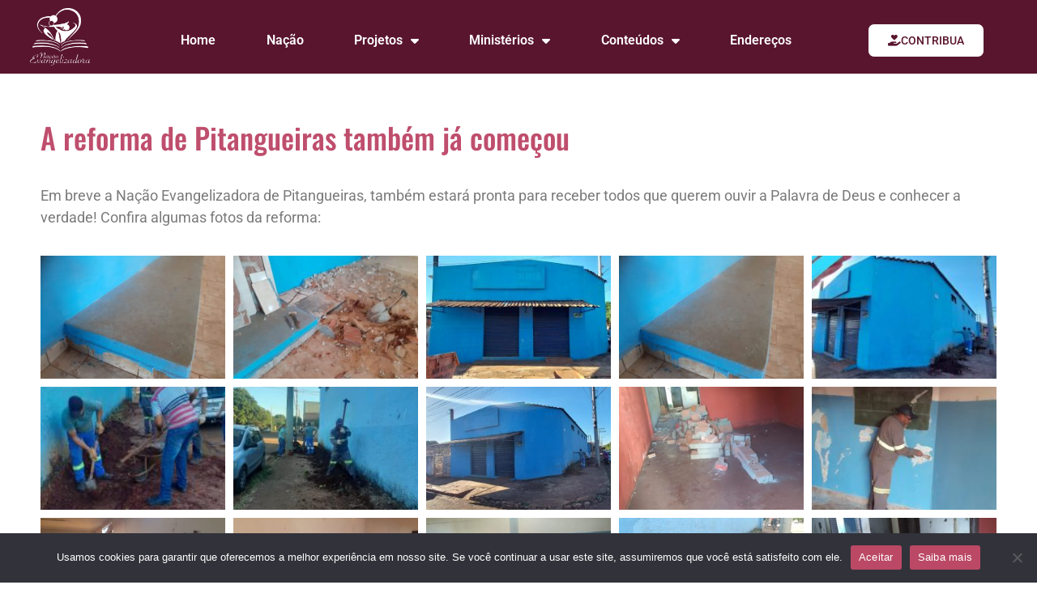

--- FILE ---
content_type: text/css
request_url: https://nacaoevangelizadora.com.br/wp-content/uploads/elementor/css/post-2631.css?ver=1761644864
body_size: 3723
content:
.elementor-kit-2631{--e-global-color-primary:#6EC1E4;--e-global-color-secondary:#54595F;--e-global-color-text:#7A7A7A;--e-global-color-accent:#59152E;--e-global-color-9b49940:#59152E;--e-global-color-a85f46b:#BF4E6D;--e-global-color-349ab4c:#F2F2F2;--e-global-color-3269ca0:#00DDFF;--e-global-color-b931545:#106BA9;--e-global-color-27ccda5:#002F4F;--e-global-color-244b864:#EAF8FB;--e-global-color-cde8262:#FF5064;--e-global-color-64ca7bf:#985CFF;--e-global-color-42011e6:#FFBB00;--e-global-color-81927ff:#005FA1;--e-global-color-ecdb101:#FF4865;--e-global-color-1b5cfc3:#20B9D7;--e-global-color-615fdea:#E62F67;--e-global-color-e7c676f:#047499;--e-global-color-190780c:#04c6d9;--e-global-color-204d3d2:#048cac;--e-global-color-6d5e8fd:#046c54;--e-global-color-8fe7d30:#04dc84;--e-global-color-05e244c:#873855;--e-global-color-0b1abf8:#D39014;--e-global-color-57b7e70:#FCD388;--e-global-color-ca2d0fe:#e9440e;--e-global-color-9257164:#03001D;--e-global-color-0fdff56:#00578E;--e-global-color-3f4ac91:#D0FF00;--e-global-color-4e85fe2:#FC4C64;--e-global-color-739f86a:#51FAF0;--e-global-color-52d3e94:#000000;--e-global-color-2bf3959:#9C7C50;--e-global-color-a0c4dff:#6BD3D9;--e-global-color-816e508:#00C5F8;--e-global-color-4338e12:#0C2873;--e-global-color-06b4500:#CFB68E;--e-global-color-40b4441:#12293D;--e-global-color-a339521:#2D95D3;--e-global-color-de1a8c8:#0000004F;--e-global-typography-primary-font-family:"Roboto";--e-global-typography-primary-font-weight:600;--e-global-typography-secondary-font-family:"Roboto Slab";--e-global-typography-secondary-font-weight:400;--e-global-typography-text-font-family:"Roboto";--e-global-typography-text-font-size:18px;--e-global-typography-text-font-weight:400;--e-global-typography-accent-font-family:"IBM Plex Sans";--e-global-typography-accent-font-weight:500;--e-global-typography-b9b5775-font-family:"Italiana";--e-global-typography-b9b5775-font-size:72px;--e-global-typography-b9b5775-font-weight:600;--e-global-typography-ab2a28d-font-family:"Oswald";--e-global-typography-ab2a28d-font-size:48px;--e-global-typography-ab2a28d-font-weight:500;--e-global-typography-ab2a28d-line-height:1em;--e-global-typography-ab2a28d-letter-spacing:1px;--e-global-typography-904a145-font-family:"Italiana";--e-global-typography-904a145-font-size:60px;--e-global-typography-904a145-font-weight:600;font-family:"Roboto", Sans-serif;font-size:16px;font-weight:400;}.elementor-kit-2631 e-page-transition{background-color:#FFBC7D;}.elementor-kit-2631 a{font-family:"Roboto", Sans-serif;font-size:16px;}.elementor-kit-2631 a:hover{font-family:"Roboto", Sans-serif;font-size:16px;font-weight:400;}.elementor-kit-2631 h1{color:#BF4E6D;font-family:"Oswald", Sans-serif;font-size:48px;letter-spacing:1.6px;}.elementor-kit-2631 h2{font-family:"Oswald", Sans-serif;font-size:40px;}.elementor-kit-2631 h3{font-family:"Oswald", Sans-serif;font-size:32px;}.elementor-kit-2631 h4{font-family:"Oswald", Sans-serif;font-size:26px;}.elementor-kit-2631 h5{color:#8E8E8E;font-family:"Oswald", Sans-serif;font-size:18px;}.elementor-kit-2631 h6{font-family:"Poppins", Sans-serif;}.elementor-section.elementor-section-boxed > .elementor-container{max-width:1280px;}.e-con{--container-max-width:1280px;}.elementor-widget:not(:last-child){margin-block-end:20px;}.elementor-element{--widgets-spacing:20px 20px;--widgets-spacing-row:20px;--widgets-spacing-column:20px;}{}h1.entry-title{display:var(--page-title-display);}@media(max-width:1024px){.elementor-section.elementor-section-boxed > .elementor-container{max-width:1024px;}.e-con{--container-max-width:1024px;}}@media(max-width:767px){.elementor-section.elementor-section-boxed > .elementor-container{max-width:767px;}.e-con{--container-max-width:767px;}}

--- FILE ---
content_type: text/css
request_url: https://nacaoevangelizadora.com.br/wp-content/uploads/elementor/css/post-2858.css?ver=1761644864
body_size: 14867
content:
.elementor-2858 .elementor-element.elementor-element-c163816:not(.elementor-motion-effects-element-type-background), .elementor-2858 .elementor-element.elementor-element-c163816 > .elementor-motion-effects-container > .elementor-motion-effects-layer{background-color:var( --e-global-color-9b49940 );}.elementor-2858 .elementor-element.elementor-element-c163816 > .elementor-container{max-width:1220px;}.elementor-2858 .elementor-element.elementor-element-c163816{transition:background 0.3s, border 0.3s, border-radius 0.3s, box-shadow 0.3s;}.elementor-2858 .elementor-element.elementor-element-c163816 > .elementor-background-overlay{transition:background 0.3s, border-radius 0.3s, opacity 0.3s;}.elementor-widget-nav-menu .elementor-nav-menu .elementor-item{font-family:var( --e-global-typography-primary-font-family ), Sans-serif;font-weight:var( --e-global-typography-primary-font-weight );}.elementor-widget-nav-menu .elementor-nav-menu--main .elementor-item{color:var( --e-global-color-text );fill:var( --e-global-color-text );}.elementor-widget-nav-menu .elementor-nav-menu--main .elementor-item:hover,
					.elementor-widget-nav-menu .elementor-nav-menu--main .elementor-item.elementor-item-active,
					.elementor-widget-nav-menu .elementor-nav-menu--main .elementor-item.highlighted,
					.elementor-widget-nav-menu .elementor-nav-menu--main .elementor-item:focus{color:var( --e-global-color-accent );fill:var( --e-global-color-accent );}.elementor-widget-nav-menu .elementor-nav-menu--main:not(.e--pointer-framed) .elementor-item:before,
					.elementor-widget-nav-menu .elementor-nav-menu--main:not(.e--pointer-framed) .elementor-item:after{background-color:var( --e-global-color-accent );}.elementor-widget-nav-menu .e--pointer-framed .elementor-item:before,
					.elementor-widget-nav-menu .e--pointer-framed .elementor-item:after{border-color:var( --e-global-color-accent );}.elementor-widget-nav-menu{--e-nav-menu-divider-color:var( --e-global-color-text );}.elementor-widget-nav-menu .elementor-nav-menu--dropdown .elementor-item, .elementor-widget-nav-menu .elementor-nav-menu--dropdown  .elementor-sub-item{font-family:var( --e-global-typography-accent-font-family ), Sans-serif;font-weight:var( --e-global-typography-accent-font-weight );}.elementor-2858 .elementor-element.elementor-element-1879833 > .elementor-widget-container{margin:0px 0px 10px 0px;}.elementor-2858 .elementor-element.elementor-element-1879833{z-index:5;}.elementor-2858 .elementor-element.elementor-element-1879833 .elementor-menu-toggle{margin:0 auto;}.elementor-2858 .elementor-element.elementor-element-1879833 .elementor-nav-menu .elementor-item{font-family:"Roboto", Sans-serif;font-size:16px;font-weight:400;line-height:1em;letter-spacing:0px;}.elementor-2858 .elementor-element.elementor-element-1879833 .elementor-nav-menu--main .elementor-item{color:#FFFFFF;fill:#FFFFFF;}.elementor-2858 .elementor-element.elementor-element-1879833 .elementor-nav-menu--main .elementor-item:hover,
					.elementor-2858 .elementor-element.elementor-element-1879833 .elementor-nav-menu--main .elementor-item.elementor-item-active,
					.elementor-2858 .elementor-element.elementor-element-1879833 .elementor-nav-menu--main .elementor-item.highlighted,
					.elementor-2858 .elementor-element.elementor-element-1879833 .elementor-nav-menu--main .elementor-item:focus{color:var( --e-global-color-a85f46b );fill:var( --e-global-color-a85f46b );}.elementor-2858 .elementor-element.elementor-element-1879833 .elementor-nav-menu--dropdown a, .elementor-2858 .elementor-element.elementor-element-1879833 .elementor-menu-toggle{color:#FFFFFF;fill:#FFFFFF;}.elementor-2858 .elementor-element.elementor-element-1879833 .elementor-nav-menu--dropdown{background-color:var( --e-global-color-accent );border-radius:5px 5px 5px 5px;}.elementor-2858 .elementor-element.elementor-element-1879833 .elementor-nav-menu--dropdown a:hover,
					.elementor-2858 .elementor-element.elementor-element-1879833 .elementor-nav-menu--dropdown a:focus,
					.elementor-2858 .elementor-element.elementor-element-1879833 .elementor-nav-menu--dropdown a.elementor-item-active,
					.elementor-2858 .elementor-element.elementor-element-1879833 .elementor-nav-menu--dropdown a.highlighted,
					.elementor-2858 .elementor-element.elementor-element-1879833 .elementor-menu-toggle:hover,
					.elementor-2858 .elementor-element.elementor-element-1879833 .elementor-menu-toggle:focus{color:var( --e-global-color-a85f46b );}.elementor-2858 .elementor-element.elementor-element-1879833 .elementor-nav-menu--dropdown a:hover,
					.elementor-2858 .elementor-element.elementor-element-1879833 .elementor-nav-menu--dropdown a:focus,
					.elementor-2858 .elementor-element.elementor-element-1879833 .elementor-nav-menu--dropdown a.elementor-item-active,
					.elementor-2858 .elementor-element.elementor-element-1879833 .elementor-nav-menu--dropdown a.highlighted{background-color:#FFFFFF;}.elementor-2858 .elementor-element.elementor-element-1879833 .elementor-nav-menu--dropdown .elementor-item, .elementor-2858 .elementor-element.elementor-element-1879833 .elementor-nav-menu--dropdown  .elementor-sub-item{font-family:"Roboto", Sans-serif;font-size:12px;font-weight:500;}.elementor-2858 .elementor-element.elementor-element-1879833 .elementor-nav-menu--dropdown li:first-child a{border-top-left-radius:5px;border-top-right-radius:5px;}.elementor-2858 .elementor-element.elementor-element-1879833 .elementor-nav-menu--dropdown li:last-child a{border-bottom-right-radius:5px;border-bottom-left-radius:5px;}.elementor-2858 .elementor-element.elementor-element-1879833 div.elementor-menu-toggle{color:#FFFFFF;}.elementor-2858 .elementor-element.elementor-element-1879833 div.elementor-menu-toggle svg{fill:#FFFFFF;}.elementor-widget-image .widget-image-caption{color:var( --e-global-color-text );font-family:var( --e-global-typography-text-font-family ), Sans-serif;font-size:var( --e-global-typography-text-font-size );font-weight:var( --e-global-typography-text-font-weight );}.elementor-2858 .elementor-element.elementor-element-35dddf3 img{width:20%;}.elementor-widget-search-form input[type="search"].elementor-search-form__input{font-family:var( --e-global-typography-text-font-family ), Sans-serif;font-size:var( --e-global-typography-text-font-size );font-weight:var( --e-global-typography-text-font-weight );}.elementor-widget-search-form .elementor-search-form__input,
					.elementor-widget-search-form .elementor-search-form__icon,
					.elementor-widget-search-form .elementor-lightbox .dialog-lightbox-close-button,
					.elementor-widget-search-form .elementor-lightbox .dialog-lightbox-close-button:hover,
					.elementor-widget-search-form.elementor-search-form--skin-full_screen input[type="search"].elementor-search-form__input{color:var( --e-global-color-text );fill:var( --e-global-color-text );}.elementor-widget-search-form .elementor-search-form__submit{font-family:var( --e-global-typography-text-font-family ), Sans-serif;font-size:var( --e-global-typography-text-font-size );font-weight:var( --e-global-typography-text-font-weight );background-color:var( --e-global-color-secondary );}.elementor-2858 .elementor-element.elementor-element-3a8410b > .elementor-widget-container{margin:20px 0px 0px 0px;}.elementor-2858 .elementor-element.elementor-element-3a8410b{z-index:5;}.elementor-2858 .elementor-element.elementor-element-3a8410b .elementor-search-form{text-align:right;}.elementor-2858 .elementor-element.elementor-element-3a8410b .elementor-search-form__toggle{--e-search-form-toggle-size:30px;--e-search-form-toggle-color:#FFFFFF;}.elementor-2858 .elementor-element.elementor-element-3a8410b .elementor-search-form__input,
					.elementor-2858 .elementor-element.elementor-element-3a8410b .elementor-search-form__icon,
					.elementor-2858 .elementor-element.elementor-element-3a8410b .elementor-lightbox .dialog-lightbox-close-button,
					.elementor-2858 .elementor-element.elementor-element-3a8410b .elementor-lightbox .dialog-lightbox-close-button:hover,
					.elementor-2858 .elementor-element.elementor-element-3a8410b.elementor-search-form--skin-full_screen input[type="search"].elementor-search-form__input{color:#787878;fill:#787878;}.elementor-2858 .elementor-element.elementor-element-3a8410b:not(.elementor-search-form--skin-full_screen) .elementor-search-form__container{border-radius:3px;}.elementor-2858 .elementor-element.elementor-element-3a8410b.elementor-search-form--skin-full_screen input[type="search"].elementor-search-form__input{border-radius:3px;}.elementor-2858 .elementor-element.elementor-element-3c6e83d:not(.elementor-motion-effects-element-type-background), .elementor-2858 .elementor-element.elementor-element-3c6e83d > .elementor-motion-effects-container > .elementor-motion-effects-layer{background-color:var( --e-global-color-accent );}.elementor-2858 .elementor-element.elementor-element-3c6e83d > .elementor-container{min-height:0px;}.elementor-2858 .elementor-element.elementor-element-3c6e83d{transition:background 0.3s, border 0.3s, border-radius 0.3s, box-shadow 0.3s;}.elementor-2858 .elementor-element.elementor-element-3c6e83d > .elementor-background-overlay{transition:background 0.3s, border-radius 0.3s, opacity 0.3s;}.elementor-2858 .elementor-element.elementor-element-91a1389{width:var( --container-widget-width, 77.966% );max-width:77.966%;--container-widget-width:77.966%;--container-widget-flex-grow:0;}.elementor-2858 .elementor-element.elementor-element-91a1389 > .elementor-widget-container{margin:10px 0px 10px 0px;}.elementor-2858 .elementor-element.elementor-element-91a1389 img{width:50%;}.elementor-2858 .elementor-element.elementor-element-713c130{width:var( --container-widget-width, 99.188% );max-width:99.188%;--container-widget-width:99.188%;--container-widget-flex-grow:0;}.elementor-2858 .elementor-element.elementor-element-713c130 > .elementor-widget-container{padding:10px 0px 0px 0px;}.elementor-2858 .elementor-element.elementor-element-713c130 .elementor-menu-toggle{margin:0 auto;}.elementor-2858 .elementor-element.elementor-element-713c130 .elementor-nav-menu--main .elementor-item{color:#FFFFFF;fill:#FFFFFF;}.elementor-2858 .elementor-element.elementor-element-713c130 .elementor-nav-menu--main .elementor-item:hover,
					.elementor-2858 .elementor-element.elementor-element-713c130 .elementor-nav-menu--main .elementor-item.elementor-item-active,
					.elementor-2858 .elementor-element.elementor-element-713c130 .elementor-nav-menu--main .elementor-item.highlighted,
					.elementor-2858 .elementor-element.elementor-element-713c130 .elementor-nav-menu--main .elementor-item:focus{color:var( --e-global-color-a85f46b );fill:var( --e-global-color-a85f46b );}.elementor-widget-button .elementor-button{background-color:var( --e-global-color-accent );font-family:var( --e-global-typography-accent-font-family ), Sans-serif;font-weight:var( --e-global-typography-accent-font-weight );}.elementor-2858 .elementor-element.elementor-element-b64365d .elementor-button{background-color:#FFFFFF;font-family:"Roboto", Sans-serif;font-size:14px;font-weight:500;text-transform:uppercase;line-height:1.2em;letter-spacing:0px;fill:var( --e-global-color-accent );color:var( --e-global-color-accent );border-style:solid;border-width:1px 1px 1px 1px;border-radius:8px 8px 8px 8px;}.elementor-2858 .elementor-element.elementor-element-b64365d .elementor-button:hover, .elementor-2858 .elementor-element.elementor-element-b64365d .elementor-button:focus{background-color:var( --e-global-color-a85f46b );color:var( --e-global-color-244b864 );}.elementor-2858 .elementor-element.elementor-element-b64365d > .elementor-widget-container{margin:0px 0px 0px 0px;padding:10px 0px 0px 0px;}.elementor-2858 .elementor-element.elementor-element-b64365d .elementor-button-content-wrapper{flex-direction:row;}.elementor-2858 .elementor-element.elementor-element-b64365d .elementor-button .elementor-button-content-wrapper{gap:4px;}.elementor-2858 .elementor-element.elementor-element-b64365d .elementor-button:hover svg, .elementor-2858 .elementor-element.elementor-element-b64365d .elementor-button:focus svg{fill:var( --e-global-color-244b864 );}.elementor-theme-builder-content-area{height:400px;}.elementor-location-header:before, .elementor-location-footer:before{content:"";display:table;clear:both;}@media(min-width:768px){.elementor-2858 .elementor-element.elementor-element-e3ab140{width:15%;}.elementor-2858 .elementor-element.elementor-element-66b4642{width:64.301%;}.elementor-2858 .elementor-element.elementor-element-2e5d047{width:20.006%;}}@media(max-width:1024px){.elementor-widget-image .widget-image-caption{font-size:var( --e-global-typography-text-font-size );}.elementor-2858 .elementor-element.elementor-element-35dddf3 img{width:40%;max-width:35%;}.elementor-widget-search-form input[type="search"].elementor-search-form__input{font-size:var( --e-global-typography-text-font-size );}.elementor-widget-search-form .elementor-search-form__submit{font-size:var( --e-global-typography-text-font-size );}}@media(max-width:767px){.elementor-2858 .elementor-element.elementor-element-c163816{margin-top:0px;margin-bottom:0px;}.elementor-2858 .elementor-element.elementor-element-45b4495{width:30%;}.elementor-2858 .elementor-element.elementor-element-1879833 .elementor-nav-menu .elementor-item{font-size:14px;}.elementor-2858 .elementor-element.elementor-element-1879833 .elementor-nav-menu--main .elementor-item{padding-left:0px;padding-right:0px;padding-top:0px;padding-bottom:0px;}.elementor-2858 .elementor-element.elementor-element-1879833{--nav-menu-icon-size:25px;}.elementor-2858 .elementor-element.elementor-element-1879833 .elementor-menu-toggle{border-width:1px;border-radius:5px;}.elementor-2858 .elementor-element.elementor-element-b462abd{width:40%;}.elementor-widget-image .widget-image-caption{font-size:var( --e-global-typography-text-font-size );}.elementor-2858 .elementor-element.elementor-element-35dddf3 > .elementor-widget-container{margin:0px 0px 0px 0px;padding:0px 00px 0px 00px;}.elementor-2858 .elementor-element.elementor-element-35dddf3{z-index:5;text-align:center;}.elementor-2858 .elementor-element.elementor-element-35dddf3 img{width:80%;max-width:80%;}.elementor-2858 .elementor-element.elementor-element-7a29edf{width:20%;}.elementor-2858 .elementor-element.elementor-element-7a29edf > .elementor-element-populated{margin:0px 0px 0px 0px;--e-column-margin-right:0px;--e-column-margin-left:0px;padding:00px 00px 00px 00px;}.elementor-widget-search-form input[type="search"].elementor-search-form__input{font-size:var( --e-global-typography-text-font-size );}.elementor-widget-search-form .elementor-search-form__submit{font-size:var( --e-global-typography-text-font-size );}.elementor-2858 .elementor-element.elementor-element-3a8410b > .elementor-widget-container{margin:30px 0px 0px 0px;}}

--- FILE ---
content_type: text/css
request_url: https://nacaoevangelizadora.com.br/wp-content/uploads/elementor/css/post-2877.css?ver=1761644865
body_size: 32008
content:
.elementor-2877 .elementor-element.elementor-element-ea3ba07:not(.elementor-motion-effects-element-type-background), .elementor-2877 .elementor-element.elementor-element-ea3ba07 > .elementor-motion-effects-container > .elementor-motion-effects-layer{background-color:var( --e-global-color-accent );}.elementor-2877 .elementor-element.elementor-element-ea3ba07 > .elementor-container{max-width:1220px;}.elementor-2877 .elementor-element.elementor-element-ea3ba07{transition:background 0.3s, border 0.3s, border-radius 0.3s, box-shadow 0.3s;margin-top:0px;margin-bottom:0px;padding:40px 0px 40px 0px;}.elementor-2877 .elementor-element.elementor-element-ea3ba07 > .elementor-background-overlay{transition:background 0.3s, border-radius 0.3s, opacity 0.3s;}.elementor-widget-heading .elementor-heading-title{font-family:var( --e-global-typography-primary-font-family ), Sans-serif;font-weight:var( --e-global-typography-primary-font-weight );color:var( --e-global-color-primary );}.elementor-2877 .elementor-element.elementor-element-9fec383 .elementor-heading-title{font-family:"Oswald", Sans-serif;font-size:20px;font-weight:400;color:#FFFFFF;}.elementor-widget-icon-list .elementor-icon-list-item:not(:last-child):after{border-color:var( --e-global-color-text );}.elementor-widget-icon-list .elementor-icon-list-icon i{color:var( --e-global-color-primary );}.elementor-widget-icon-list .elementor-icon-list-icon svg{fill:var( --e-global-color-primary );}.elementor-widget-icon-list .elementor-icon-list-item > .elementor-icon-list-text, .elementor-widget-icon-list .elementor-icon-list-item > a{font-family:var( --e-global-typography-text-font-family ), Sans-serif;font-size:var( --e-global-typography-text-font-size );font-weight:var( --e-global-typography-text-font-weight );}.elementor-widget-icon-list .elementor-icon-list-text{color:var( --e-global-color-secondary );}.elementor-2877 .elementor-element.elementor-element-957fe14 > .elementor-widget-container{margin:0px 0px 0px 0px;padding:10px 0px 0px 0px;}.elementor-2877 .elementor-element.elementor-element-957fe14 .elementor-icon-list-items:not(.elementor-inline-items) .elementor-icon-list-item:not(:last-child){padding-block-end:calc(5px/2);}.elementor-2877 .elementor-element.elementor-element-957fe14 .elementor-icon-list-items:not(.elementor-inline-items) .elementor-icon-list-item:not(:first-child){margin-block-start:calc(5px/2);}.elementor-2877 .elementor-element.elementor-element-957fe14 .elementor-icon-list-items.elementor-inline-items .elementor-icon-list-item{margin-inline:calc(5px/2);}.elementor-2877 .elementor-element.elementor-element-957fe14 .elementor-icon-list-items.elementor-inline-items{margin-inline:calc(-5px/2);}.elementor-2877 .elementor-element.elementor-element-957fe14 .elementor-icon-list-items.elementor-inline-items .elementor-icon-list-item:after{inset-inline-end:calc(-5px/2);}.elementor-2877 .elementor-element.elementor-element-957fe14 .elementor-icon-list-icon i{color:var( --e-global-color-a85f46b );transition:color 0.3s;}.elementor-2877 .elementor-element.elementor-element-957fe14 .elementor-icon-list-icon svg{fill:var( --e-global-color-a85f46b );transition:fill 0.3s;}.elementor-2877 .elementor-element.elementor-element-957fe14{--e-icon-list-icon-size:16px;--icon-vertical-offset:0px;}.elementor-2877 .elementor-element.elementor-element-957fe14 .elementor-icon-list-item > .elementor-icon-list-text, .elementor-2877 .elementor-element.elementor-element-957fe14 .elementor-icon-list-item > a{font-family:"Roboto", Sans-serif;font-size:14px;font-weight:400;}.elementor-2877 .elementor-element.elementor-element-957fe14 .elementor-icon-list-text{color:#FFFFFF;transition:color 0.3s;}.elementor-widget-button .elementor-button{background-color:var( --e-global-color-accent );font-family:var( --e-global-typography-accent-font-family ), Sans-serif;font-weight:var( --e-global-typography-accent-font-weight );}.elementor-2877 .elementor-element.elementor-element-0f0488d .elementor-button{background-color:#59152E00;font-family:"Roboto", Sans-serif;font-size:14px;font-weight:500;line-height:1em;letter-spacing:0px;fill:#FFFFFF;color:#FFFFFF;border-style:solid;border-width:1px 1px 1px 1px;border-radius:5px 5px 5px 5px;padding:7px 7px 7px 7px;}.elementor-2877 .elementor-element.elementor-element-0f0488d > .elementor-widget-container{padding:0px 0px -8px 0px;}.elementor-2877 .elementor-element.elementor-element-0f0488d .elementor-button-content-wrapper{flex-direction:row;}.elementor-2877 .elementor-element.elementor-element-0f0488d .elementor-button .elementor-button-content-wrapper{gap:5px;}.elementor-2877 .elementor-element.elementor-element-0f0488d .elementor-button:hover, .elementor-2877 .elementor-element.elementor-element-0f0488d .elementor-button:focus{color:var( --e-global-color-a85f46b );}.elementor-2877 .elementor-element.elementor-element-0f0488d .elementor-button:hover svg, .elementor-2877 .elementor-element.elementor-element-0f0488d .elementor-button:focus svg{fill:var( --e-global-color-a85f46b );}.elementor-2877 .elementor-element.elementor-element-cbdb5cb .elementor-heading-title{font-family:"Oswald", Sans-serif;font-size:20px;font-weight:400;color:#FFFFFF;}.elementor-2877 .elementor-element.elementor-element-4d2d270 > .elementor-widget-container{margin:20px 0px 20px 0px;}.elementor-2877 .elementor-element.elementor-element-4d2d270 .elementor-icon-list-items:not(.elementor-inline-items) .elementor-icon-list-item:not(:last-child){padding-block-end:calc(26px/2);}.elementor-2877 .elementor-element.elementor-element-4d2d270 .elementor-icon-list-items:not(.elementor-inline-items) .elementor-icon-list-item:not(:first-child){margin-block-start:calc(26px/2);}.elementor-2877 .elementor-element.elementor-element-4d2d270 .elementor-icon-list-items.elementor-inline-items .elementor-icon-list-item{margin-inline:calc(26px/2);}.elementor-2877 .elementor-element.elementor-element-4d2d270 .elementor-icon-list-items.elementor-inline-items{margin-inline:calc(-26px/2);}.elementor-2877 .elementor-element.elementor-element-4d2d270 .elementor-icon-list-items.elementor-inline-items .elementor-icon-list-item:after{inset-inline-end:calc(-26px/2);}.elementor-2877 .elementor-element.elementor-element-4d2d270 .elementor-icon-list-icon i{color:var( --e-global-color-a85f46b );transition:color 0.3s;}.elementor-2877 .elementor-element.elementor-element-4d2d270 .elementor-icon-list-icon svg{fill:var( --e-global-color-a85f46b );transition:fill 0.3s;}.elementor-2877 .elementor-element.elementor-element-4d2d270{--e-icon-list-icon-size:19px;--icon-vertical-offset:0px;}.elementor-2877 .elementor-element.elementor-element-4d2d270 .elementor-icon-list-item > .elementor-icon-list-text, .elementor-2877 .elementor-element.elementor-element-4d2d270 .elementor-icon-list-item > a{font-family:"Roboto", Sans-serif;font-size:16px;font-weight:400;}.elementor-2877 .elementor-element.elementor-element-4d2d270 .elementor-icon-list-text{color:#FFFFFF;transition:color 0.3s;}.elementor-2877 .elementor-element.elementor-element-0d5d1e0 > .elementor-widget-container{margin:20px 0px 20px 0px;}.elementor-2877 .elementor-element.elementor-element-0d5d1e0 .elementor-icon-list-items:not(.elementor-inline-items) .elementor-icon-list-item:not(:last-child){padding-block-end:calc(26px/2);}.elementor-2877 .elementor-element.elementor-element-0d5d1e0 .elementor-icon-list-items:not(.elementor-inline-items) .elementor-icon-list-item:not(:first-child){margin-block-start:calc(26px/2);}.elementor-2877 .elementor-element.elementor-element-0d5d1e0 .elementor-icon-list-items.elementor-inline-items .elementor-icon-list-item{margin-inline:calc(26px/2);}.elementor-2877 .elementor-element.elementor-element-0d5d1e0 .elementor-icon-list-items.elementor-inline-items{margin-inline:calc(-26px/2);}.elementor-2877 .elementor-element.elementor-element-0d5d1e0 .elementor-icon-list-items.elementor-inline-items .elementor-icon-list-item:after{inset-inline-end:calc(-26px/2);}.elementor-2877 .elementor-element.elementor-element-0d5d1e0 .elementor-icon-list-icon i{color:var( --e-global-color-a85f46b );transition:color 0.3s;}.elementor-2877 .elementor-element.elementor-element-0d5d1e0 .elementor-icon-list-icon svg{fill:var( --e-global-color-a85f46b );transition:fill 0.3s;}.elementor-2877 .elementor-element.elementor-element-0d5d1e0{--e-icon-list-icon-size:19px;--icon-vertical-offset:0px;}.elementor-2877 .elementor-element.elementor-element-0d5d1e0 .elementor-icon-list-item > .elementor-icon-list-text, .elementor-2877 .elementor-element.elementor-element-0d5d1e0 .elementor-icon-list-item > a{font-family:"Roboto", Sans-serif;font-size:16px;font-weight:400;}.elementor-2877 .elementor-element.elementor-element-0d5d1e0 .elementor-icon-list-text{color:#FFFFFF;transition:color 0.3s;}.elementor-widget-nav-menu .elementor-nav-menu .elementor-item{font-family:var( --e-global-typography-primary-font-family ), Sans-serif;font-weight:var( --e-global-typography-primary-font-weight );}.elementor-widget-nav-menu .elementor-nav-menu--main .elementor-item{color:var( --e-global-color-text );fill:var( --e-global-color-text );}.elementor-widget-nav-menu .elementor-nav-menu--main .elementor-item:hover,
					.elementor-widget-nav-menu .elementor-nav-menu--main .elementor-item.elementor-item-active,
					.elementor-widget-nav-menu .elementor-nav-menu--main .elementor-item.highlighted,
					.elementor-widget-nav-menu .elementor-nav-menu--main .elementor-item:focus{color:var( --e-global-color-accent );fill:var( --e-global-color-accent );}.elementor-widget-nav-menu .elementor-nav-menu--main:not(.e--pointer-framed) .elementor-item:before,
					.elementor-widget-nav-menu .elementor-nav-menu--main:not(.e--pointer-framed) .elementor-item:after{background-color:var( --e-global-color-accent );}.elementor-widget-nav-menu .e--pointer-framed .elementor-item:before,
					.elementor-widget-nav-menu .e--pointer-framed .elementor-item:after{border-color:var( --e-global-color-accent );}.elementor-widget-nav-menu{--e-nav-menu-divider-color:var( --e-global-color-text );}.elementor-widget-nav-menu .elementor-nav-menu--dropdown .elementor-item, .elementor-widget-nav-menu .elementor-nav-menu--dropdown  .elementor-sub-item{font-family:var( --e-global-typography-accent-font-family ), Sans-serif;font-weight:var( --e-global-typography-accent-font-weight );}.elementor-2877 .elementor-element.elementor-element-a80a472 .elementor-nav-menu--dropdown a, .elementor-2877 .elementor-element.elementor-element-a80a472 .elementor-menu-toggle{color:#FFFFFF;fill:#FFFFFF;}.elementor-2877 .elementor-element.elementor-element-a80a472 .elementor-nav-menu--dropdown{background-color:var( --e-global-color-9b49940 );}.elementor-2877 .elementor-element.elementor-element-a80a472 .elementor-nav-menu--dropdown a:hover,
					.elementor-2877 .elementor-element.elementor-element-a80a472 .elementor-nav-menu--dropdown a:focus,
					.elementor-2877 .elementor-element.elementor-element-a80a472 .elementor-nav-menu--dropdown a.elementor-item-active,
					.elementor-2877 .elementor-element.elementor-element-a80a472 .elementor-nav-menu--dropdown a.highlighted,
					.elementor-2877 .elementor-element.elementor-element-a80a472 .elementor-menu-toggle:hover,
					.elementor-2877 .elementor-element.elementor-element-a80a472 .elementor-menu-toggle:focus{color:#FFFFFF;}.elementor-2877 .elementor-element.elementor-element-a80a472 .elementor-nav-menu--dropdown a:hover,
					.elementor-2877 .elementor-element.elementor-element-a80a472 .elementor-nav-menu--dropdown a:focus,
					.elementor-2877 .elementor-element.elementor-element-a80a472 .elementor-nav-menu--dropdown a.elementor-item-active,
					.elementor-2877 .elementor-element.elementor-element-a80a472 .elementor-nav-menu--dropdown a.highlighted{background-color:var( --e-global-color-9b49940 );}.elementor-2877 .elementor-element.elementor-element-a80a472 .elementor-nav-menu--dropdown .elementor-item, .elementor-2877 .elementor-element.elementor-element-a80a472 .elementor-nav-menu--dropdown  .elementor-sub-item{font-family:"Roboto", Sans-serif;font-size:14px;font-weight:500;}.elementor-widget-icon.elementor-view-stacked .elementor-icon{background-color:var( --e-global-color-primary );}.elementor-widget-icon.elementor-view-framed .elementor-icon, .elementor-widget-icon.elementor-view-default .elementor-icon{color:var( --e-global-color-primary );border-color:var( --e-global-color-primary );}.elementor-widget-icon.elementor-view-framed .elementor-icon, .elementor-widget-icon.elementor-view-default .elementor-icon svg{fill:var( --e-global-color-primary );}.elementor-2877 .elementor-element.elementor-element-421fa6c{width:auto;max-width:auto;bottom:0px;z-index:5;}body:not(.rtl) .elementor-2877 .elementor-element.elementor-element-421fa6c{right:0px;}body.rtl .elementor-2877 .elementor-element.elementor-element-421fa6c{left:0px;}.elementor-2877 .elementor-element.elementor-element-421fa6c .elementor-icon-wrapper{text-align:center;}.elementor-2877 .elementor-element.elementor-element-421fa6c.elementor-view-stacked .elementor-icon{background-color:var( --e-global-color-349ab4c );}.elementor-2877 .elementor-element.elementor-element-421fa6c.elementor-view-framed .elementor-icon, .elementor-2877 .elementor-element.elementor-element-421fa6c.elementor-view-default .elementor-icon{color:var( --e-global-color-349ab4c );border-color:var( --e-global-color-349ab4c );}.elementor-2877 .elementor-element.elementor-element-421fa6c.elementor-view-framed .elementor-icon, .elementor-2877 .elementor-element.elementor-element-421fa6c.elementor-view-default .elementor-icon svg{fill:var( --e-global-color-349ab4c );}.elementor-2877 .elementor-element.elementor-element-421fa6c .elementor-icon{font-size:60px;}.elementor-2877 .elementor-element.elementor-element-421fa6c .elementor-icon svg{height:60px;}.elementor-2877 .elementor-element.elementor-element-5213dba .elementor-nav-menu--dropdown a, .elementor-2877 .elementor-element.elementor-element-5213dba .elementor-menu-toggle{color:#FFFFFF;fill:#FFFFFF;}.elementor-2877 .elementor-element.elementor-element-5213dba .elementor-nav-menu--dropdown{background-color:var( --e-global-color-9b49940 );}.elementor-2877 .elementor-element.elementor-element-5213dba .elementor-nav-menu--dropdown a:hover,
					.elementor-2877 .elementor-element.elementor-element-5213dba .elementor-nav-menu--dropdown a:focus,
					.elementor-2877 .elementor-element.elementor-element-5213dba .elementor-nav-menu--dropdown a.elementor-item-active,
					.elementor-2877 .elementor-element.elementor-element-5213dba .elementor-nav-menu--dropdown a.highlighted,
					.elementor-2877 .elementor-element.elementor-element-5213dba .elementor-menu-toggle:hover,
					.elementor-2877 .elementor-element.elementor-element-5213dba .elementor-menu-toggle:focus{color:#FFFFFF;}.elementor-2877 .elementor-element.elementor-element-5213dba .elementor-nav-menu--dropdown a:hover,
					.elementor-2877 .elementor-element.elementor-element-5213dba .elementor-nav-menu--dropdown a:focus,
					.elementor-2877 .elementor-element.elementor-element-5213dba .elementor-nav-menu--dropdown a.elementor-item-active,
					.elementor-2877 .elementor-element.elementor-element-5213dba .elementor-nav-menu--dropdown a.highlighted{background-color:var( --e-global-color-9b49940 );}.elementor-2877 .elementor-element.elementor-element-5213dba .elementor-nav-menu--dropdown .elementor-item, .elementor-2877 .elementor-element.elementor-element-5213dba .elementor-nav-menu--dropdown  .elementor-sub-item{font-family:"Roboto", Sans-serif;font-size:14px;font-weight:500;}.elementor-2877 .elementor-element.elementor-element-03c16b2:not(.elementor-motion-effects-element-type-background), .elementor-2877 .elementor-element.elementor-element-03c16b2 > .elementor-motion-effects-container > .elementor-motion-effects-layer{background-color:var( --e-global-color-accent );}.elementor-2877 .elementor-element.elementor-element-03c16b2 > .elementor-container{max-width:1220px;}.elementor-2877 .elementor-element.elementor-element-03c16b2{transition:background 0.3s, border 0.3s, border-radius 0.3s, box-shadow 0.3s;margin-top:0px;margin-bottom:0px;padding:40px 0px 40px 0px;}.elementor-2877 .elementor-element.elementor-element-03c16b2 > .elementor-background-overlay{transition:background 0.3s, border-radius 0.3s, opacity 0.3s;}.elementor-2877 .elementor-element.elementor-element-d7db87f .elementor-heading-title{font-family:"Oswald", Sans-serif;font-size:20px;font-weight:400;color:#FFFFFF;}.elementor-2877 .elementor-element.elementor-element-6b31eb2 > .elementor-widget-container{margin:0px 0px 0px 0px;padding:10px 0px 0px 0px;}.elementor-2877 .elementor-element.elementor-element-6b31eb2 .elementor-icon-list-items:not(.elementor-inline-items) .elementor-icon-list-item:not(:last-child){padding-block-end:calc(5px/2);}.elementor-2877 .elementor-element.elementor-element-6b31eb2 .elementor-icon-list-items:not(.elementor-inline-items) .elementor-icon-list-item:not(:first-child){margin-block-start:calc(5px/2);}.elementor-2877 .elementor-element.elementor-element-6b31eb2 .elementor-icon-list-items.elementor-inline-items .elementor-icon-list-item{margin-inline:calc(5px/2);}.elementor-2877 .elementor-element.elementor-element-6b31eb2 .elementor-icon-list-items.elementor-inline-items{margin-inline:calc(-5px/2);}.elementor-2877 .elementor-element.elementor-element-6b31eb2 .elementor-icon-list-items.elementor-inline-items .elementor-icon-list-item:after{inset-inline-end:calc(-5px/2);}.elementor-2877 .elementor-element.elementor-element-6b31eb2 .elementor-icon-list-icon i{color:var( --e-global-color-a85f46b );transition:color 0.3s;}.elementor-2877 .elementor-element.elementor-element-6b31eb2 .elementor-icon-list-icon svg{fill:var( --e-global-color-a85f46b );transition:fill 0.3s;}.elementor-2877 .elementor-element.elementor-element-6b31eb2{--e-icon-list-icon-size:16px;--icon-vertical-offset:0px;}.elementor-2877 .elementor-element.elementor-element-6b31eb2 .elementor-icon-list-item > .elementor-icon-list-text, .elementor-2877 .elementor-element.elementor-element-6b31eb2 .elementor-icon-list-item > a{font-family:"Roboto", Sans-serif;font-size:14px;font-weight:400;}.elementor-2877 .elementor-element.elementor-element-6b31eb2 .elementor-icon-list-text{color:#FFFFFF;transition:color 0.3s;}.elementor-2877 .elementor-element.elementor-element-8dbcca6 .elementor-button{background-color:#59152E00;font-family:"Roboto", Sans-serif;font-size:14px;font-weight:500;line-height:1em;letter-spacing:0px;fill:#FFFFFF;color:#FFFFFF;border-style:solid;border-width:1px 1px 1px 1px;border-radius:5px 5px 5px 5px;padding:7px 7px 7px 7px;}.elementor-2877 .elementor-element.elementor-element-8dbcca6 > .elementor-widget-container{padding:0px 0px -8px 0px;}.elementor-2877 .elementor-element.elementor-element-8dbcca6 .elementor-button-content-wrapper{flex-direction:row;}.elementor-2877 .elementor-element.elementor-element-8dbcca6 .elementor-button .elementor-button-content-wrapper{gap:5px;}.elementor-2877 .elementor-element.elementor-element-8dbcca6 .elementor-button:hover, .elementor-2877 .elementor-element.elementor-element-8dbcca6 .elementor-button:focus{color:var( --e-global-color-a85f46b );}.elementor-2877 .elementor-element.elementor-element-8dbcca6 .elementor-button:hover svg, .elementor-2877 .elementor-element.elementor-element-8dbcca6 .elementor-button:focus svg{fill:var( --e-global-color-a85f46b );}.elementor-2877 .elementor-element.elementor-element-95b578c .elementor-heading-title{font-family:"Oswald", Sans-serif;font-size:20px;font-weight:400;color:#FFFFFF;}.elementor-2877 .elementor-element.elementor-element-ee915b2 > .elementor-widget-container{margin:20px 0px 20px 0px;}.elementor-2877 .elementor-element.elementor-element-ee915b2 .elementor-icon-list-items:not(.elementor-inline-items) .elementor-icon-list-item:not(:last-child){padding-block-end:calc(26px/2);}.elementor-2877 .elementor-element.elementor-element-ee915b2 .elementor-icon-list-items:not(.elementor-inline-items) .elementor-icon-list-item:not(:first-child){margin-block-start:calc(26px/2);}.elementor-2877 .elementor-element.elementor-element-ee915b2 .elementor-icon-list-items.elementor-inline-items .elementor-icon-list-item{margin-inline:calc(26px/2);}.elementor-2877 .elementor-element.elementor-element-ee915b2 .elementor-icon-list-items.elementor-inline-items{margin-inline:calc(-26px/2);}.elementor-2877 .elementor-element.elementor-element-ee915b2 .elementor-icon-list-items.elementor-inline-items .elementor-icon-list-item:after{inset-inline-end:calc(-26px/2);}.elementor-2877 .elementor-element.elementor-element-ee915b2 .elementor-icon-list-icon i{color:var( --e-global-color-a85f46b );transition:color 0.3s;}.elementor-2877 .elementor-element.elementor-element-ee915b2 .elementor-icon-list-icon svg{fill:var( --e-global-color-a85f46b );transition:fill 0.3s;}.elementor-2877 .elementor-element.elementor-element-ee915b2{--e-icon-list-icon-size:19px;--icon-vertical-offset:0px;}.elementor-2877 .elementor-element.elementor-element-ee915b2 .elementor-icon-list-item > .elementor-icon-list-text, .elementor-2877 .elementor-element.elementor-element-ee915b2 .elementor-icon-list-item > a{font-family:"Roboto", Sans-serif;font-size:16px;font-weight:400;}.elementor-2877 .elementor-element.elementor-element-ee915b2 .elementor-icon-list-text{color:#FFFFFF;transition:color 0.3s;}.elementor-2877 .elementor-element.elementor-element-78eee1f > .elementor-widget-container{margin:20px 0px 20px 0px;}.elementor-2877 .elementor-element.elementor-element-78eee1f .elementor-icon-list-items:not(.elementor-inline-items) .elementor-icon-list-item:not(:last-child){padding-block-end:calc(26px/2);}.elementor-2877 .elementor-element.elementor-element-78eee1f .elementor-icon-list-items:not(.elementor-inline-items) .elementor-icon-list-item:not(:first-child){margin-block-start:calc(26px/2);}.elementor-2877 .elementor-element.elementor-element-78eee1f .elementor-icon-list-items.elementor-inline-items .elementor-icon-list-item{margin-inline:calc(26px/2);}.elementor-2877 .elementor-element.elementor-element-78eee1f .elementor-icon-list-items.elementor-inline-items{margin-inline:calc(-26px/2);}.elementor-2877 .elementor-element.elementor-element-78eee1f .elementor-icon-list-items.elementor-inline-items .elementor-icon-list-item:after{inset-inline-end:calc(-26px/2);}.elementor-2877 .elementor-element.elementor-element-78eee1f .elementor-icon-list-icon i{color:var( --e-global-color-a85f46b );transition:color 0.3s;}.elementor-2877 .elementor-element.elementor-element-78eee1f .elementor-icon-list-icon svg{fill:var( --e-global-color-a85f46b );transition:fill 0.3s;}.elementor-2877 .elementor-element.elementor-element-78eee1f{--e-icon-list-icon-size:19px;--icon-vertical-offset:0px;}.elementor-2877 .elementor-element.elementor-element-78eee1f .elementor-icon-list-item > .elementor-icon-list-text, .elementor-2877 .elementor-element.elementor-element-78eee1f .elementor-icon-list-item > a{font-family:"Roboto", Sans-serif;font-size:16px;font-weight:400;}.elementor-2877 .elementor-element.elementor-element-78eee1f .elementor-icon-list-text{color:#FFFFFF;transition:color 0.3s;}.elementor-2877 .elementor-element.elementor-element-2886a69 .elementor-nav-menu--dropdown a, .elementor-2877 .elementor-element.elementor-element-2886a69 .elementor-menu-toggle{color:#FFFFFF;fill:#FFFFFF;}.elementor-2877 .elementor-element.elementor-element-2886a69 .elementor-nav-menu--dropdown{background-color:var( --e-global-color-9b49940 );}.elementor-2877 .elementor-element.elementor-element-2886a69 .elementor-nav-menu--dropdown a:hover,
					.elementor-2877 .elementor-element.elementor-element-2886a69 .elementor-nav-menu--dropdown a:focus,
					.elementor-2877 .elementor-element.elementor-element-2886a69 .elementor-nav-menu--dropdown a.elementor-item-active,
					.elementor-2877 .elementor-element.elementor-element-2886a69 .elementor-nav-menu--dropdown a.highlighted,
					.elementor-2877 .elementor-element.elementor-element-2886a69 .elementor-menu-toggle:hover,
					.elementor-2877 .elementor-element.elementor-element-2886a69 .elementor-menu-toggle:focus{color:#FFFFFF;}.elementor-2877 .elementor-element.elementor-element-2886a69 .elementor-nav-menu--dropdown a:hover,
					.elementor-2877 .elementor-element.elementor-element-2886a69 .elementor-nav-menu--dropdown a:focus,
					.elementor-2877 .elementor-element.elementor-element-2886a69 .elementor-nav-menu--dropdown a.elementor-item-active,
					.elementor-2877 .elementor-element.elementor-element-2886a69 .elementor-nav-menu--dropdown a.highlighted{background-color:var( --e-global-color-9b49940 );}.elementor-2877 .elementor-element.elementor-element-2886a69 .elementor-nav-menu--dropdown .elementor-item, .elementor-2877 .elementor-element.elementor-element-2886a69 .elementor-nav-menu--dropdown  .elementor-sub-item{font-family:"Roboto", Sans-serif;font-size:14px;font-weight:500;}.elementor-2877 .elementor-element.elementor-element-25acf41{width:auto;max-width:auto;bottom:0px;z-index:5;}body:not(.rtl) .elementor-2877 .elementor-element.elementor-element-25acf41{right:0px;}body.rtl .elementor-2877 .elementor-element.elementor-element-25acf41{left:0px;}.elementor-2877 .elementor-element.elementor-element-25acf41 .elementor-icon-wrapper{text-align:center;}.elementor-2877 .elementor-element.elementor-element-25acf41.elementor-view-stacked .elementor-icon{background-color:var( --e-global-color-349ab4c );}.elementor-2877 .elementor-element.elementor-element-25acf41.elementor-view-framed .elementor-icon, .elementor-2877 .elementor-element.elementor-element-25acf41.elementor-view-default .elementor-icon{color:var( --e-global-color-349ab4c );border-color:var( --e-global-color-349ab4c );}.elementor-2877 .elementor-element.elementor-element-25acf41.elementor-view-framed .elementor-icon, .elementor-2877 .elementor-element.elementor-element-25acf41.elementor-view-default .elementor-icon svg{fill:var( --e-global-color-349ab4c );}.elementor-2877 .elementor-element.elementor-element-25acf41 .elementor-icon{font-size:60px;}.elementor-2877 .elementor-element.elementor-element-25acf41 .elementor-icon svg{height:60px;}.elementor-2877 .elementor-element.elementor-element-b45b812 .elementor-nav-menu--dropdown a, .elementor-2877 .elementor-element.elementor-element-b45b812 .elementor-menu-toggle{color:#FFFFFF;fill:#FFFFFF;}.elementor-2877 .elementor-element.elementor-element-b45b812 .elementor-nav-menu--dropdown{background-color:var( --e-global-color-9b49940 );}.elementor-2877 .elementor-element.elementor-element-b45b812 .elementor-nav-menu--dropdown a:hover,
					.elementor-2877 .elementor-element.elementor-element-b45b812 .elementor-nav-menu--dropdown a:focus,
					.elementor-2877 .elementor-element.elementor-element-b45b812 .elementor-nav-menu--dropdown a.elementor-item-active,
					.elementor-2877 .elementor-element.elementor-element-b45b812 .elementor-nav-menu--dropdown a.highlighted,
					.elementor-2877 .elementor-element.elementor-element-b45b812 .elementor-menu-toggle:hover,
					.elementor-2877 .elementor-element.elementor-element-b45b812 .elementor-menu-toggle:focus{color:#FFFFFF;}.elementor-2877 .elementor-element.elementor-element-b45b812 .elementor-nav-menu--dropdown a:hover,
					.elementor-2877 .elementor-element.elementor-element-b45b812 .elementor-nav-menu--dropdown a:focus,
					.elementor-2877 .elementor-element.elementor-element-b45b812 .elementor-nav-menu--dropdown a.elementor-item-active,
					.elementor-2877 .elementor-element.elementor-element-b45b812 .elementor-nav-menu--dropdown a.highlighted{background-color:var( --e-global-color-9b49940 );}.elementor-2877 .elementor-element.elementor-element-b45b812 .elementor-nav-menu--dropdown .elementor-item, .elementor-2877 .elementor-element.elementor-element-b45b812 .elementor-nav-menu--dropdown  .elementor-sub-item{font-family:"Roboto", Sans-serif;font-size:14px;font-weight:500;}.elementor-2877 .elementor-element.elementor-element-2307966:not(.elementor-motion-effects-element-type-background), .elementor-2877 .elementor-element.elementor-element-2307966 > .elementor-motion-effects-container > .elementor-motion-effects-layer{background-color:var( --e-global-color-a85f46b );}.elementor-2877 .elementor-element.elementor-element-2307966 > .elementor-container{max-width:1220px;}.elementor-2877 .elementor-element.elementor-element-2307966{transition:background 0.3s, border 0.3s, border-radius 0.3s, box-shadow 0.3s;}.elementor-2877 .elementor-element.elementor-element-2307966 > .elementor-background-overlay{transition:background 0.3s, border-radius 0.3s, opacity 0.3s;}.elementor-widget-text-editor{font-family:var( --e-global-typography-text-font-family ), Sans-serif;font-size:var( --e-global-typography-text-font-size );font-weight:var( --e-global-typography-text-font-weight );color:var( --e-global-color-text );}.elementor-widget-text-editor.elementor-drop-cap-view-stacked .elementor-drop-cap{background-color:var( --e-global-color-primary );}.elementor-widget-text-editor.elementor-drop-cap-view-framed .elementor-drop-cap, .elementor-widget-text-editor.elementor-drop-cap-view-default .elementor-drop-cap{color:var( --e-global-color-primary );border-color:var( --e-global-color-primary );}.elementor-2877 .elementor-element.elementor-element-f0424d9 > .elementor-widget-container{margin:15px 10px 10px 10px;}.elementor-2877 .elementor-element.elementor-element-f0424d9{font-family:"Roboto", Sans-serif;font-size:12px;font-weight:400;color:#FFFFFF;}.elementor-theme-builder-content-area{height:400px;}.elementor-location-header:before, .elementor-location-footer:before{content:"";display:table;clear:both;}@media(min-width:768px){.elementor-2877 .elementor-element.elementor-element-e230cd7{width:38.441%;}.elementor-2877 .elementor-element.elementor-element-8d39f8f{width:19.161%;}.elementor-2877 .elementor-element.elementor-element-725cba9{width:17.364%;}.elementor-2877 .elementor-element.elementor-element-7fa1893{width:38.441%;}.elementor-2877 .elementor-element.elementor-element-1cb0b21{width:19.161%;}.elementor-2877 .elementor-element.elementor-element-03b0ac6{width:17.364%;}}@media(max-width:1024px){.elementor-widget-icon-list .elementor-icon-list-item > .elementor-icon-list-text, .elementor-widget-icon-list .elementor-icon-list-item > a{font-size:var( --e-global-typography-text-font-size );}.elementor-2877 .elementor-element.elementor-element-957fe14 .elementor-icon-list-item > .elementor-icon-list-text, .elementor-2877 .elementor-element.elementor-element-957fe14 .elementor-icon-list-item > a{font-size:12px;}.elementor-2877 .elementor-element.elementor-element-a45cbc2 > .elementor-element-populated{padding:0px 0px 0px 0px;}.elementor-2877 .elementor-element.elementor-element-6455fd6 > .elementor-element-populated{padding:0px 0px 0px 10px;}.elementor-widget-text-editor{font-size:var( --e-global-typography-text-font-size );}}@media(max-width:767px){.elementor-widget-icon-list .elementor-icon-list-item > .elementor-icon-list-text, .elementor-widget-icon-list .elementor-icon-list-item > a{font-size:var( --e-global-typography-text-font-size );}.elementor-2877 .elementor-element.elementor-element-6b31eb2 > .elementor-widget-container{padding:0px 20px 0px 0px;}.elementor-2877 .elementor-element.elementor-element-f99333d{width:50%;}.elementor-2877 .elementor-element.elementor-element-684b0ef{width:50%;}.elementor-2877 .elementor-element.elementor-element-1cb0b21{width:50%;}.elementor-2877 .elementor-element.elementor-element-03b0ac6{width:50%;}.elementor-widget-text-editor{font-size:var( --e-global-typography-text-font-size );}}@media(max-width:1024px) and (min-width:768px){.elementor-2877 .elementor-element.elementor-element-1ba1bc2{width:32%;}.elementor-2877 .elementor-element.elementor-element-e230cd7{width:30%;}.elementor-2877 .elementor-element.elementor-element-8d39f8f{width:18%;}.elementor-2877 .elementor-element.elementor-element-725cba9{width:18%;}}

--- FILE ---
content_type: text/css
request_url: https://nacaoevangelizadora.com.br/wp-content/uploads/elementor/css/post-4939.css?ver=1761644865
body_size: 5315
content:
.elementor-4939 .elementor-element.elementor-element-b186bb0 > .elementor-container{max-width:1220px;}.elementor-4939 .elementor-element.elementor-element-f66ebb6:not(.elementor-motion-effects-element-type-background) > .elementor-widget-wrap, .elementor-4939 .elementor-element.elementor-element-f66ebb6 > .elementor-widget-wrap > .elementor-motion-effects-container > .elementor-motion-effects-layer{background-color:#FFFFFF;}.elementor-4939 .elementor-element.elementor-element-f66ebb6 > .elementor-element-populated{transition:background 0.3s, border 0.3s, border-radius 0.3s, box-shadow 0.3s;}.elementor-4939 .elementor-element.elementor-element-f66ebb6 > .elementor-element-populated > .elementor-background-overlay{transition:background 0.3s, border-radius 0.3s, opacity 0.3s;}.elementor-4939 .elementor-element.elementor-element-a319851 > .elementor-container{max-width:1220px;}.elementor-widget-theme-post-title .elementor-heading-title{font-family:var( --e-global-typography-primary-font-family ), Sans-serif;font-weight:var( --e-global-typography-primary-font-weight );color:var( --e-global-color-primary );}.elementor-4939 .elementor-element.elementor-element-917aefa > .elementor-widget-container{margin:40px 0px 0px 0px;}.elementor-4939 .elementor-element.elementor-element-917aefa .elementor-heading-title{font-family:"Oswald", Sans-serif;font-size:36px;font-weight:500;letter-spacing:0px;word-spacing:0em;color:var( --e-global-color-a85f46b );}.elementor-widget-theme-post-content{color:var( --e-global-color-text );font-family:var( --e-global-typography-text-font-family ), Sans-serif;font-size:var( --e-global-typography-text-font-size );font-weight:var( --e-global-typography-text-font-weight );}.elementor-4939 .elementor-element.elementor-element-cbce3cd > .elementor-widget-container{margin:20px 0px 0px 0px;}.elementor-4939 .elementor-element.elementor-element-b8cc3d0 > .elementor-container{max-width:1220px;}.elementor-widget-post-navigation span.post-navigation__prev--label{color:var( --e-global-color-text );}.elementor-widget-post-navigation span.post-navigation__next--label{color:var( --e-global-color-text );}.elementor-widget-post-navigation span.post-navigation__prev--label, .elementor-widget-post-navigation span.post-navigation__next--label{font-family:var( --e-global-typography-secondary-font-family ), Sans-serif;font-weight:var( --e-global-typography-secondary-font-weight );}.elementor-widget-post-navigation span.post-navigation__prev--title, .elementor-widget-post-navigation span.post-navigation__next--title{color:var( --e-global-color-secondary );font-family:var( --e-global-typography-secondary-font-family ), Sans-serif;font-weight:var( --e-global-typography-secondary-font-weight );}.elementor-4939 .elementor-element.elementor-element-990d13f > .elementor-widget-container{padding:0px 0px 60px 0px;}.elementor-4939 .elementor-element.elementor-element-990d13f span.post-navigation__prev--label, .elementor-4939 .elementor-element.elementor-element-990d13f span.post-navigation__next--label{font-family:"Roboto", Sans-serif;font-size:16px;font-weight:400;}.elementor-4939 .elementor-element.elementor-element-990d13f span.post-navigation__prev--title, .elementor-4939 .elementor-element.elementor-element-990d13f span.post-navigation__next--title{font-family:"Roboto", Sans-serif;font-size:14px;font-weight:400;}.elementor-widget-heading .elementor-heading-title{font-family:var( --e-global-typography-primary-font-family ), Sans-serif;font-weight:var( --e-global-typography-primary-font-weight );color:var( --e-global-color-primary );}.elementor-4939 .elementor-element.elementor-element-9e39a3a > .elementor-widget-container{padding:0px 0px 11px 0px;}.elementor-4939 .elementor-element.elementor-element-9e39a3a{text-align:right;}.elementor-4939 .elementor-element.elementor-element-9e39a3a .elementor-heading-title{font-family:"Roboto", Sans-serif;font-size:16px;font-weight:600;color:var( --e-global-color-a85f46b );}.elementor-4939 .elementor-element.elementor-element-ae47cb0{--alignment:right;--grid-side-margin:5px;--grid-column-gap:5px;--grid-row-gap:10px;--grid-bottom-margin:10px;--e-share-buttons-primary-color:var( --e-global-color-a85f46b );--e-share-buttons-secondary-color:#FFFFFF;}.elementor-4939 .elementor-element.elementor-element-ae47cb0 > .elementor-widget-container{margin:-13px 0px 0px 0px;}.elementor-4939 .elementor-element.elementor-element-ae47cb0 .elementor-share-btn{font-size:calc(0.65px * 10);}.elementor-4939 .elementor-element.elementor-element-ae47cb0 .elementor-share-btn__icon{--e-share-buttons-icon-size:1.8em;}@media(min-width:768px){.elementor-4939 .elementor-element.elementor-element-536e7a1{width:85.957%;}.elementor-4939 .elementor-element.elementor-element-b27d843{width:14%;}}@media(max-width:1024px){.elementor-widget-theme-post-content{font-size:var( --e-global-typography-text-font-size );} .elementor-4939 .elementor-element.elementor-element-ae47cb0{--grid-side-margin:5px;--grid-column-gap:5px;--grid-row-gap:10px;--grid-bottom-margin:10px;}}@media(max-width:767px){.elementor-widget-theme-post-content{font-size:var( --e-global-typography-text-font-size );} .elementor-4939 .elementor-element.elementor-element-ae47cb0{--grid-side-margin:5px;--grid-column-gap:5px;--grid-row-gap:10px;--grid-bottom-margin:10px;}}